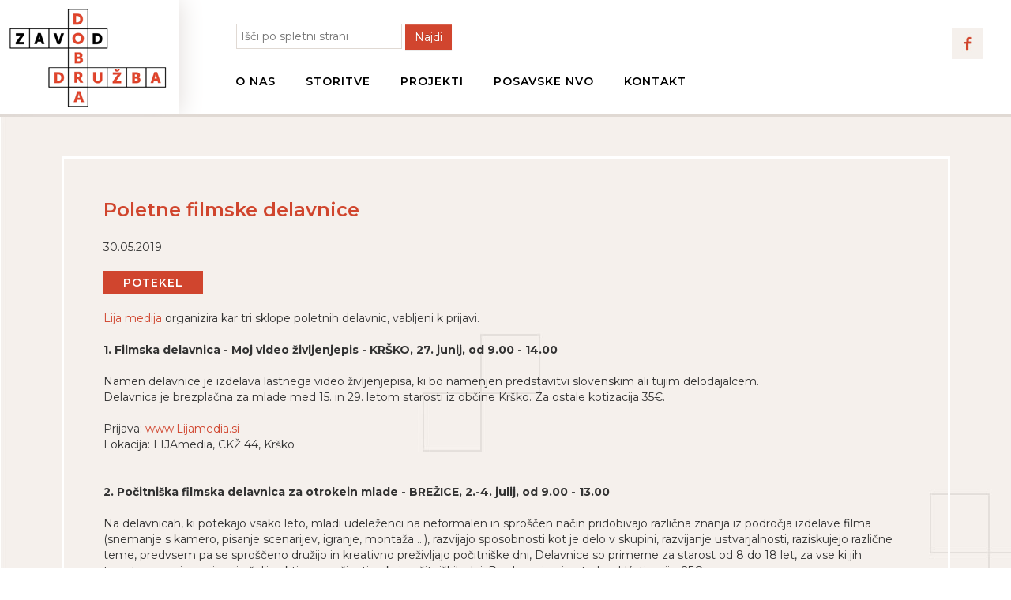

--- FILE ---
content_type: text/html; charset=utf-8
request_url: https://www.dobra-druzba.si/novice-blog/1003-poletne-filmske-delavnice.html
body_size: 8197
content:
<!doctype html>

<!--[if IEMobile]><html class="iemobile" lang="sl-si"> <![endif]-->

<!--[if IE 8]>    <html class="no-js ie8" lang="sl-si"> <![endif]-->

<!--[if gt IE 8]><!-->  <html class="no-js" lang="sl-si"> <!--<![endif]-->



<head>

  <base href="https://www.dobra-druzba.si/novice-blog/1003-poletne-filmske-delavnice.html" />
	<meta http-equiv="content-type" content="text/html; charset=utf-8" />
	<meta name="author" content="Tjasa" />
	<meta name="x-ua-compatible" content="IE=edge,chrome=1" />
	<meta property="og:title" content="Poletne filmske delavnice" />
	<meta property="twitter:title" content="Poletne filmske delavnice" />
	<meta property="og:description" content="Lija medija organizira kar tri sklope poletnih delavnic, vabljeni k prijavi. 1. Filmska delavnica - Moj video življenjepis - KRŠKO, 27. junij, od 9.00 - 14.00 Namen delavnice je izdelava lastnega video življenjepisa, ki bo namenjen predstavitvi slovenskim ali tujim delodajalcem.Delavnica j..." />
	<meta property="twitter:description" content="Lija medija organizira kar tri sklope poletnih delavnic, vabljeni k prijavi. 1. Filmska delavnica - Moj video življenjepis - KRŠKO, 27. junij, od 9.00 - 14.00 Namen delavnice je izdelava lastnega video življenjepisa, ki bo namenjen predstavitvi slovenskim ali tujim delodajalcem.Delavnica j..." />
	<title>Poletne filmske delavnice</title>
	<link href="/templates/frontend/favicon.ico" rel="shortcut icon" type="image/vnd.microsoft.icon" />
	<link href="https://www.dobra-druzba.si/component/search/?Itemid=135&amp;catid=8&amp;id=1003&amp;format=opensearch" rel="search" title="Najdi Zavod Dobra družba" type="application/opensearchdescription+xml" />
	<link href="https://www.dobra-druzba.si/plugins/content/fastsocialshare/style/style.css" rel="stylesheet" type="text/css" />
	<link href="/templates/frontend/css/bootstrap.min.css" rel="stylesheet" type="text/css" />
	<link href="/templates/frontend/css/bootstrap-theme.min.css" rel="stylesheet" type="text/css" />
	<link href="/templates/frontend/css/template.css?f=0&amp;b=1&amp;fa=0&amp;v=1" rel="stylesheet" type="text/css" />
	<link href="/plugins/system/cookiespolicynotificationbar/assets/css/cpnb-style.min.css" rel="stylesheet" media="all" type="text/css" />
	<link href="/plugins/system/cookiespolicynotificationbar/assets/css/balloon.min.css" rel="stylesheet" media="all" type="text/css" />
	<style type="text/css">


/* BEGIN: Cookies Policy Notification Bar - J! system plugin (Powered by: Web357.com) */
.cpnb-outer { border-color: rgba(230, 230, 230, 1); }
.cpnb-outer.cpnb-div-position-top { border-bottom-width: 1px; }
.cpnb-outer.cpnb-div-position-bottom { border-top-width: 1px; }
.cpnb-outer.cpnb-div-position-top-left, .cpnb-outer.cpnb-div-position-top-right, .cpnb-outer.cpnb-div-position-bottom-left, .cpnb-outer.cpnb-div-position-bottom-right { border-width: 1px; }
.cpnb-message { color: #000000; }
.cpnb-message a { color: #ffffff }
.cpnb-button, .cpnb-button-ok, .cpnb-m-enableAllButton { -webkit-border-radius: 4px; -moz-border-radius: 4px; border-radius: 4px; font-size: 12px; color: #ffffff; background-color: rgba(123, 138, 139, 1); }
.cpnb-button:hover, .cpnb-button:focus, .cpnb-button-ok:hover, .cpnb-button-ok:focus, .cpnb-m-enableAllButton:hover, .cpnb-m-enableAllButton:focus { color: #ffffff; background-color: rgba(105, 118, 119, 1); }
.cpnb-button-decline, .cpnb-button-delete, .cpnb-button-decline-modal, .cpnb-m-DeclineAllButton { color: #ffffff; background-color: rgba(123, 138, 139, 1); }
.cpnb-button-decline:hover, .cpnb-button-decline:focus, .cpnb-button-delete:hover, .cpnb-button-delete:focus, .cpnb-button-decline-modal:hover, .cpnb-button-decline-modal:focus, .cpnb-m-DeclineAllButton:hover, .cpnb-m-DeclineAllButton:focus { color: #ffffff; background-color: rgba(105, 118, 119, 1); }
.cpnb-button-cancel, .cpnb-button-reload, .cpnb-button-cancel-modal { color: #ffffff; background-color: rgba(123, 138, 139, 1); }
.cpnb-button-cancel:hover, .cpnb-button-cancel:focus, .cpnb-button-reload:hover, .cpnb-button-reload:focus, .cpnb-button-cancel-modal:hover, .cpnb-button-cancel-modal:focus { color: #ffffff; background-color: rgba(105, 118, 119, 1); }
.cpnb-button-settings, .cpnb-button-settings-modal { color: #ffffff; background-color: rgba(123, 138, 139, 1); }
.cpnb-button-settings:hover, .cpnb-button-settings:focus, .cpnb-button-settings-modal:hover, .cpnb-button-settings-modal:focus { color: #ffffff; background-color: rgba(105, 118, 119, 1); }
.cpnb-button-more-default, .cpnb-button-more-modal { color: #ffffff; background-color: rgba(123, 138, 139, 1); }
.cpnb-button-more-default:hover, .cpnb-button-more-modal:hover, .cpnb-button-more-default:focus, .cpnb-button-more-modal:focus { color: #ffffff; background-color: rgba(105, 118, 119, 1); }
.cpnb-m-SaveChangesButton { color: #ffffff; background-color: rgba(133, 199, 136, 1); }
.cpnb-m-SaveChangesButton:hover, .cpnb-m-SaveChangesButton:focus { color: #ffffff; background-color: rgba(96, 153, 100, 1); }
@media only screen and (max-width: 600px) {
.cpnb-left-menu-toggle::after, .cpnb-left-menu-toggle-button {
content: "Categories";
}
}
/* END: Cookies Policy Notification Bar - J! system plugin (Powered by: Web357.com) */

	</style>
	<script src="/media/jui/js/jquery.min.js?5fe312722c53c86f98af21ef4a2daa4b" type="text/javascript"></script>
	<script src="/media/jui/js/jquery-noconflict.js?5fe312722c53c86f98af21ef4a2daa4b" type="text/javascript"></script>
	<script src="/media/jui/js/jquery-migrate.min.js?5fe312722c53c86f98af21ef4a2daa4b" type="text/javascript"></script>
	<script src="/media/system/js/caption.js?5fe312722c53c86f98af21ef4a2daa4b" type="text/javascript"></script>
	<script src="/templates/frontend/js/jquery-1.10.2.min.js" type="text/javascript"></script>
	<script src="/templates/frontend/js/jquery-noconflict.js" type="text/javascript"></script>
	<script src="/templates/frontend/js/bootstrap.min.js" type="text/javascript"></script>
	<!--[if lt IE 9]><script src="/media/system/js/html5fallback.js?5fe312722c53c86f98af21ef4a2daa4b" type="text/javascript"></script><![endif]-->
	<script src="/plugins/system/cookiespolicynotificationbar/assets/js/cookies-policy-notification-bar.min.js" type="text/javascript"></script>
	<script type="text/javascript">
jQuery(window).on('load',  function() {
				new JCaption('img.caption');
			});

// BEGIN: Cookies Policy Notification Bar - J! system plugin (Powered by: Web357.com)
var cpnb_config = {"w357_joomla_caching":0,"w357_position":"bottom-left","w357_show_close_x_icon":"1","w357_hide_after_time":"yes","w357_duration":"60","w357_animate_duration":"1000","w357_limit":"0","w357_message":"Naša spletna stran uporablja piškotke. ","w357_display_ok_btn":"1","w357_buttonText":"Omogoči","w357_display_decline_btn":"1","w357_buttonDeclineText":"Onemogoči","w357_display_cancel_btn":"0","w357_buttonCancelText":"Cancel","w357_display_settings_btn":"1","w357_buttonSettingsText":"Nastavitve","w357_buttonMoreText":"O piškotkih","w357_buttonMoreLink":"\/piskotki.html","w357_display_more_info_btn":"1","w357_fontColor":"#000000","w357_linkColor":"#ffffff","w357_fontSize":"12px","w357_backgroundColor":"rgba(255, 255, 255, 0.9)","w357_borderWidth":"1","w357_body_cover":"1","w357_overlay_state":"0","w357_overlay_color":"rgba(10, 10, 10, 0.3)","w357_height":"auto","w357_cookie_name":"cookiesDirective","w357_link_target":"_self","w357_popup_width":"800","w357_popup_height":"600","w357_customText":"\u003Ch1\u003ECookies Policy\u003C\/h1\u003E\r\n\u003Chr \/\u003E\r\n\u003Ch3\u003EGeneral Use\u003C\/h3\u003E\r\n\u003Cp\u003EWe use cookies, tracking pixels and related technologies on our website. Cookies are small data files that are served by our platform and stored on your device. Our site uses cookies dropped by us or third parties for a variety of purposes including to operate and personalize the website. Also, cookies may also be used to track how you use the site to target ads to you on other websites.\u003C\/p\u003E\r\n\u003Ch3\u003EThird Parties\u003C\/h3\u003E\r\n\u003Cp\u003EOur website employs the use the various third-party services. Through the use of our website, these services may place anonymous cookies on the Visitor\u0027s browser and may send their own cookies to the Visitor\u0027s cookie file. Some of these services include but are not limited to: Google, Facebook, Twitter, Adroll, MailChimp, Sucuri, Intercom and other social networks, advertising agencies, security firewalls, analytics companies and service providers. These services may also collect and use anonymous identifiers such as IP Address, HTTP Referrer, Unique Device Identifier and other non-personally identifiable information and server logs.\u003C\/p\u003E\r\n\u003Chr \/\u003E","w357_more_info_btn_type":"menu_item","w357_blockCookies":"1","w357_autoAcceptAfterScrolling":"0","w357_numOfScrolledPixelsBeforeAutoAccept":"300","w357_reloadPageAfterAccept":"0","w357_enableConfirmationAlerts":"0","w357_enableConfirmationAlertsForAcceptBtn":0,"w357_enableConfirmationAlertsForDeclineBtn":0,"w357_enableConfirmationAlertsForDeleteBtn":0,"w357_confirm_allow_msg":"Performing this action will enable all cookies set by this website. Are you sure that you want to enable all cookies on this website?","w357_confirm_delete_msg":"Performing this action will remove all cookies set by this website. Are you sure that you want to disable and delete all cookies from your browser?","w357_show_in_iframes":"0","w357_shortcode_is_enabled_on_this_page":0,"w357_base_url":"https:\/\/www.dobra-druzba.si\/","w357_base_ajax_url":"https:\/\/www.dobra-druzba.si\/","w357_current_url":"https:\/\/www.dobra-druzba.si\/novice-blog\/1003-poletne-filmske-delavnice.html","w357_always_display":"0","w357_show_notification_bar":true,"w357_expiration_cookieSettings":"365","w357_expiration_cookieAccept":"365","w357_expiration_cookieDecline":"180","w357_expiration_cookieCancel":"3","w357_accept_button_class_notification_bar":"cpnb-accept-btn","w357_decline_button_class_notification_bar":"cpnb-decline-btn","w357_cancel_button_class_notification_bar":"cpnb-cancel-btn","w357_settings_button_class_notification_bar":"cpnb-settings-btn","w357_moreinfo_button_class_notification_bar":"cpnb-moreinfo-btn","w357_accept_button_class_notification_bar_modal_window":"cpnb-accept-btn-m","w357_decline_button_class_notification_bar_modal_window":"cpnb-decline-btn-m","w357_save_button_class_notification_bar_modal_window":"cpnb-save-btn-m","w357_buttons_ordering":"[\u0022ok\u0022,\u0022decline\u0022,\u0022cancel\u0022,\u0022settings\u0022,\u0022moreinfo\u0022]"};
// END: Cookies Policy Notification Bar - J! system plugin (Powered by: Web357.com)


// BEGIN: Cookies Policy Notification Bar - J! system plugin (Powered by: Web357.com)
var cpnb_cookiesCategories = {"cookie_categories_group0":{"cookie_category_id":"required-cookies","cookie_category_name":"Nujno potrebni piškotki","cookie_category_description":"To so piškotki, ki so vedno omogočeni in so nujno potrebni za delovanje spletne strani. Uporabljajo se za nastavitve obiskovalca kot so npr. potrditev ali zavrnitev piškotkov, izbira jezika in podobno.\u003Cbr \/\u003E\u003Cbr \/\u003ETeh piškotkov ni mogoče onemogočiti.\u003Cbr \/\u003E\u003Cbr \/\u003E\r\n\r\nVeč o uporabi piškotkov si lahko preberete\u003Cbr \/\u003E\u003Ca href=\u0022\/piskotki\u0022\u003Ena tej povezavi.\u003C\/a\u003E","cookie_category_checked_by_default":"2","cookie_category_status":"1"},"cookie_categories_group1":{"cookie_category_id":"analytical-cookies","cookie_category_name":"Piškotki za analitiko","cookie_category_description":"Analitični piškotki nam omogočajo, da prepoznamo in preštejemo število obiskovalcev našega spletnega mesta, vidimo, kako se obiskovalci gibljejo po spletnem mestu, ko ga uporabljajo, in beležimo, katero vsebino si gledalci ogledujejo in se zanimajo. To nam pomaga ugotoviti, kako pogosto se določeno obiskane strani in oglasi ter za določitev najbolj priljubljenih področij našega spletnega mesta. To nam pomaga izboljšati storitev, ki vam jo ponujamo, tako da nam pomagamo zagotoviti, da naši uporabniki najdejo informacije, ki jih iščejo, z zagotavljanjem anonimiziranih demografskih podatkov tretjim osebam, da bi vam oglaševanje primerneje ciljali, in s sledenjem uspeh oglaševalskih akcij na naši spletni strani.","cookie_category_checked_by_default":"1","cookie_category_status":"1"},"cookie_categories_group2":{"cookie_category_id":"social-media-cookies","cookie_category_name":"Social Media","cookie_category_description":"These cookies allow you to share Website content with social media platforms (e.g., Facebook, Twitter, Instagram). We have no control over these cookies as they are set by the social media platforms themselves.","cookie_category_checked_by_default":"1","cookie_category_status":"0"},"cookie_categories_group3":{"cookie_category_id":"targeted-advertising-cookies","cookie_category_name":"Targeted Advertising Cookies","cookie_category_description":"Advertising and targeting cookies are used to deliver advertisements more relevant to you, but can also limit the number of times you see an advertisement and be used to chart the effectiveness of an ad campaign by tracking users’ clicks. They can also provide security in transactions. They are usually placed by third-party advertising networks with a website operator’s permission but can be placed by the operator themselves. They can remember that you have visited a website, and this information can be shared with other organizations, including other advertisers. They cannot determine who you are though, as the data collected is never linked to your profile. ","cookie_category_checked_by_default":"1","cookie_category_status":"0"}};
// END: Cookies Policy Notification Bar - J! system plugin (Powered by: Web357.com)


// BEGIN: Cookies Policy Notification Bar - J! system plugin (Powered by: Web357.com)
var cpnb_manager = {"w357_m_modalState":"1","w357_m_floatButtonState":"1","w357_m_floatButtonPosition":"bottom_left","w357_m_HashLink":"cookies","w357_m_modal_menuItemSelectedBgColor":"rgba(200, 200, 200, 1)","w357_m_saveChangesButtonColorAfterChange":"rgba(13, 92, 45, 1)","w357_m_floatButtonIconSrc":"https:\/\/www.dobra-druzba.si\/plugins\/system\/cookiespolicynotificationbar\/assets\/icons\/cpnb-cookies-manager-icon-1-64x64.png","w357_m_FloatButtonIconType":"image","w357_m_FloatButtonIconFontAwesomeName":"fas fa-cookie-bite","w357_m_FloatButtonIconFontAwesomeSize":"fa-lg","w357_m_FloatButtonIconFontAwesomeColor":"rgba(61, 47, 44, 0.84)","w357_m_FloatButtonIconUikitName":"cog","w357_m_FloatButtonIconUikitSize":"1","w357_m_FloatButtonIconUikitColor":"rgba(61, 47, 44, 0.84)","w357_m_floatButtonText":"Cookies Manager","w357_m_modalHeadingText":"Advanced Cookie Settings","w357_m_checkboxText":"Omogoči","w357_m_lockedText":"(Locked)","w357_m_EnableAllButtonText":"Omogoči piškotke","w357_m_DeclineAllButtonText":"Onemogoči piškotke","w357_m_SaveChangesButtonText":"Shrani nastavitve","w357_m_confirmationAlertRequiredCookies":"Prikazani piškotki so nujno potrebni za to spletno mesto. Piškotkov ne morete onemogočiti. Hvala za razumevanje!"};
// END: Cookies Policy Notification Bar - J! system plugin (Powered by: Web357.com)

	</script>


  <meta name="viewport" content="width=device-width, initial-scale=1.0, maximum-scale=1.0, user-scalable=0" />

  <link rel="apple-touch-icon-precomposed" href="/templates/frontend/images/apple-touch-icon-57x57-precomposed.png">

  <link rel="apple-touch-icon-precomposed" sizes="72x72" href="/templates/frontend/images/apple-touch-icon-72x72-precomposed.png">

  <link rel="apple-touch-icon-precomposed" sizes="114x114" href="/templates/frontend/images/apple-touch-icon-114x114-precomposed.png">

  <link rel="apple-touch-icon-precomposed" sizes="144x144" href="/templates/frontend/images/apple-touch-icon-144x144-precomposed.png">

  <link href="/templates/frontend/css/fonts.css" rel="stylesheet" type="text/css" />

  <link rel="preconnect" href="https://fonts.googleapis.com">
  <link rel="preconnect" href="https://fonts.gstatic.com" crossorigin>
  <link href="https://fonts.googleapis.com/css2?family=Montserrat:ital,wght@0,100..900;1,100..900&display=swap" rel="stylesheet">

  <!--[if lte IE 8]>

    <script src="http://html5shim.googlecode.com/svn/trunk/html5.js"></script>

    
  <![endif]-->


<script>
  (function(i,s,o,g,r,a,m){i['GoogleAnalyticsObject']=r;i[r]=i[r]||function(){
  (i[r].q=i[r].q||[]).push(arguments)},i[r].l=1*new Date();a=s.createElement(o),
  m=s.getElementsByTagName(o)[0];a.async=1;a.src=g;m.parentNode.insertBefore(a,m)
  })(window,document,'script','https://www.google-analytics.com/analytics.js','ga');

  ga('create', 'UA-35395592-34', 'auto');
  ga('send', 'pageview');
</script>

<script src='https://maps.googleapis.com/maps/api/js?v=3.exp&key=AIzaSyAptld6bf0Xr_sKlRM2afORaU874UR0R0g'></script>

<script>
  jQuery(document).ready(function() {
    jQuery('a.face img').on('mouseover', function() {
      jQuery('.ikona-f').show();
    });
    jQuery('a.face img').on('mouseleave', function() {
      jQuery('.ikona-f').hide();
    });
  });


</script>

<style>

/* Uvodne novice */

ul.newsflash-horiz_news {
  margin: 0px;
  padding: 0px;
}

ul.newsflash-horiz_news li {
  margin: 0px;
  padding: 0px 0px 30px 0px;
  list-style-type: none;
  width: 100%;
  float: left;
}

ul.newsflash-horiz_news li a {
    color: #000;
    text-decoration: none;
}

.news_left_1 {
  height: 180px;
  width: 30%;
  float: left;
  margin-right: 30px;
  background-position: center !important;
  background-size: cover !important;
  transition: all 0.5s ease;
}

@media only screen and (max-width: 479px) {
  .news_left_1 {
    height: 170px;
    width: 100%;
    margin: 0px 0px 15px 0px;
  }
}

</style>



<!-- BEGIN: Google Analytics -->
<script>console.log("Google analytics javascript code goes here...")</script>
<!-- END: Google Analytics -->
</head>
  

<body class="page novice-blog ">

<div class="top">

  <div class="container">
    <div class="logo"><a href="/index.php"><img src="/templates/frontend/images/logotip.png" ></a></div>

    <div class="logo-mobi"><a href="/index.php"><img src="/templates/frontend/images/logo-mobi.png" ></a></div>

    <div class="meni">
      <div class="iskalnik">		<div class="moduletable">
						<div class="search">
	<form action="/novice-blog.html" method="post" class="form-inline" role="search">
		<label for="mod-search-searchword135" class="element-invisible"> </label> <input name="searchword" id="mod-search-searchword135" maxlength="200"  class="inputbox search-query input-medium" type="search" placeholder="Išči po spletni strani" /> <button class="button btn btn-primary" onclick="this.form.searchword.focus();">Najdi</button>		<input type="hidden" name="task" value="search" />
		<input type="hidden" name="option" value="com_search" />
		<input type="hidden" name="Itemid" value="135" />
	</form>
</div>
		</div>
	</div>
      <div class="vrstica-top">
       <nav class="navbar navbar-default">
          <div class="container-fluid">
              <div class="navbar-header">
                <button type="button" class="navbar-toggle collapsed" data-toggle="collapse" data-target="#navbar" aria-expanded="false" aria-controls="navbar">
                  <span class="sr-only">Toggle navigation</span>
                  <span class="icon-bar"></span>
                  <span class="icon-bar"></span>
                  <span class="icon-bar"></span>
                </button>
              </div>
            <div class="collapse navbar-collapse">
               		<div class="moduletable_menu">
						<ul class="nav menu">
<li class="item-102 first"><a href="/mi-nevladniki.html" ><span>O NAS</span></a></li><li class="item-183"><a href="/storitve.html" ><span>STORITVE</span></a></li><li class="item-185"><a href="/projekti.html" ><span>PROJEKTI</span></a></li><li class="item-155"><a href="/predstavitev-posavskih-nvo.html" ><span>POSAVSKE NVO</span></a></li><li class="item-104 last"><a href="/kontakt.html" ><span>KONTAKT</span></a></li></ul>
		</div>
	
            </div>
            <div id="navbar" class="collapse navbar-collapse">
              <ul class="nav navbar-nav menu-s visible-xs">
                		<div class="moduletable_menu">
						<ul class="nav menu">
<li class="item-102 first"><a href="/mi-nevladniki.html" ><span>O NAS</span></a></li><li class="item-183"><a href="/storitve.html" ><span>STORITVE</span></a></li><li class="item-185"><a href="/projekti.html" ><span>PROJEKTI</span></a></li><li class="item-155"><a href="/predstavitev-posavskih-nvo.html" ><span>POSAVSKE NVO</span></a></li><li class="item-104 last"><a href="/kontakt.html" ><span>KONTAKT</span></a></li></ul>
		</div>
	
              </ul>
            </div>
        </nav>     
      </div>
    </div>
    <div class="face-book">
      <a class="face" href="https://www.facebook.com/Zavod-Dobra-družba-862166973913000/?fref=ts" rel="alternate"><img src="/images/facebook.jpg" alt="" height="40"></a>
    </div>
    <div class="povezave">		<div class="moduletable">
						

<div class="custom"  >
	<p><a class="face" href="https://www.facebook.com/Zavod-Dobra-družba-862166973913000/?fref=ts" rel="alternate"><img src="/images/facebook.jpg" alt="" height="40" /></a></p>
<div class="ikona-f">Naša Facebook stran</div></div>
		</div>
	</div>
  </div>
</div>



<div class="vsebina">
  <div class="container">

          <div class="meni-levo"></div>
      <div class="vsebina-okvir"><div class="item-page" itemscope itemtype="https://schema.org/Article">
	<meta itemprop="inLanguage" content="sl-SI" />
	
		
		

		<div class="page-header">

					<h2 itemprop="headline">
				Poletne filmske delavnice			</h2>
									</div>
						

		
						<dl class="article-info muted">

		
			<dt class="article-info-term">
									Podrobnosti							</dt>

			
			
			
			
			
		
												<dd class="create">
					<span class="icon-calendar" aria-hidden="true"></span>
					<time datetime="2019-05-30T12:43:34+02:00" itemprop="dateCreated">
						30.05.2019 					</time>
			</dd>			
			
						</dl>
		
	<div class="potekel">Potekel</div>
	
		
								<div itemprop="articleBody">
		<p><a href="https://produkcijalijamedia.weebly.com/">Lija medija</a> organizira kar tri sklope poletnih delavnic, vabljeni k prijavi.</p>
<p> </p>
<p><strong>1. Filmska delavnica - Moj video življenjepis - KRŠKO, </strong><strong>27. junij, od 9.00 - 14.00</strong></p>
<p> </p>
<p>Namen delavnice je izdelava lastnega video življenjepisa, ki bo namenjen predstavitvi slovenskim ali tujim delodajalcem.</p>
<p>Delavnica je brezplačna za mlade med 15. in 29. letom starosti iz občine Krško. Za ostale kotizacija 35€.</p>
<p> </p>
<p>Prijava: <a href="https://docs.google.com/forms/d/e/1FAIpQLSeqVK-_k7P_iD_VC2HRzH_ecVkyv9nY4QrSzM4FZ-SYq54a7w/viewform">www.Lijamedia.si</a><br />Lokacija: LIJAmedia, CKŽ 44, Krško<br /><br /></p>
<p><br /><strong>2. Počitniška filmska delavnica za otrokein mlade - BREŽICE, 2.-4. julij, od 9.00 - 13.00</strong></p>
<p> </p>
<p>Na delavnicah, ki potekajo vsako leto, mladi udeleženci na neformalen in sproščen način pridobivajo različna znanja iz področja izdelave filma (snemanje s kamero, pisanje scenarijev, igranje, montaža ...), razvijajo sposobnosti kot je delo v skupini, razvijanje ustvarjalnosti, raziskujejo različne teme, predvsem pa se sproščeno družijo in kreativno preživljajo počitniške dni,​ Delavnice so primerne za starost od 8 do 18 let, za vse ki jih tovrstno znanje zanima in želijo aktivno preživeti nekaj počitniških dni. Predznanje ni potrebno! Kotizacija: 25€</p>
<p> </p>
<p>Prijava: <a href="https://docs.google.com/forms/d/e/1FAIpQLSeqVK-_k7P_iD_VC2HRzH_ecVkyv9nY4QrSzM4FZ-SYq54a7w/viewform">www.Lijamedia.si</a><br /> Lokacija: Posavski muzej Brežice<br /><strong> <br /> </strong></p>
<p> </p>
<p><strong>3. Počitniška filmska delavnica za mlade - KRŠKO, 8. - 12. julij, od 9.00 - 13.00</strong></p>
<p> </p>
<p>Na počitniških filmskih delavnicah za mlade, ki v občini Krško potekajo že drugo leto, se boste poglobljeno spoznali s kamero, kompozicijo, filmskim jezikom in montažo, izdelali boste tudi več krajših filmov. Delavnica je namenjena za mlade med 15. in 29. letom starosti. Delavnica je brezplačna za mlade iz občine Krško. Za ostale kotizacija 35€.</p>
<p> </p>
<p>Prijava: <a href="https://docs.google.com/forms/d/e/1FAIpQLSeqVK-_k7P_iD_VC2HRzH_ecVkyv9nY4QrSzM4FZ-SYq54a7w/viewform">www.Lijamedia.si</a><br /> Lokacija: LIJAmedia, CKŽ 44, Krško<br /><strong> <br /> </strong></p>
<p> </p>
<p> </p> <div class="fastsocialshare_container fastsocialshare-align-left"><div class="fastsocialshare-subcontainer"><script>
					var loadAsyncDeferredFacebook = function() {
						(function(d, s, id) {
						  var js, fjs = d.getElementsByTagName(s)[0];
						  if (d.getElementById(id)) return;
						  js = d.createElement(s); js.id = id;
						  js.src = "//connect.facebook.net/sl_SI/sdk.js#xfbml=1&version=v3.0";
						  fjs.parentNode.insertBefore(js, fjs);
						}(document, 'script', 'facebook-jssdk'));
					}
	
			  		if (window.addEventListener)
						window.addEventListener("load", loadAsyncDeferredFacebook, false);
					else if (window.attachEvent)
						window.attachEvent("onload", loadAsyncDeferredFacebook);
					else
				  		window.onload = loadAsyncDeferredFacebook;
					</script><div class="fastsocialshare-share-fbl fastsocialshare-button_count">
				<div class="fb-like"
					data-href="https://www.dobra-druzba.si/novice-blog/1003-poletne-filmske-delavnice.html"
					data-layout="button_count"
                	data-width="100"
					data-action="like"
					data-show-faces="true"
					data-share="false">
				</div></div><div class="fastsocialshare-share-fbsh fb-shareme-core">
					<div class="fb-share-button fb-shareme-core"
						data-href="https://www.dobra-druzba.si/novice-blog/1003-poletne-filmske-delavnice.html"
						data-layout="button_count"
						data-size="small">
					</div></div></div></div>	</div>

	

	
							</div>
</div>
    
  </div>
</div>



<div class="bott">
  <div class="container">
    <div class="pravice">
      Zavod Dobra družba<br />
      Trdinova ulica 1, 8250 Brežice
    </div>

    <div class="info">
      		<div class="moduletable">
						

<div class="custom"  >
	<p><strong><span style="color: #ffffff;">E</span></strong> <a href="mailto:info@dobra-druzba.si">info@dobra-druzba.si</a>  <strong><span style="color: #ffffff;">T</span></strong> 051 777 794 <a href="/pravno-obvestilo" rel="alternate">Pravno obvestilo</a></p></div>
		</div>
	
    </div>
  </div>

</div>
  
  
</body>



</html>



